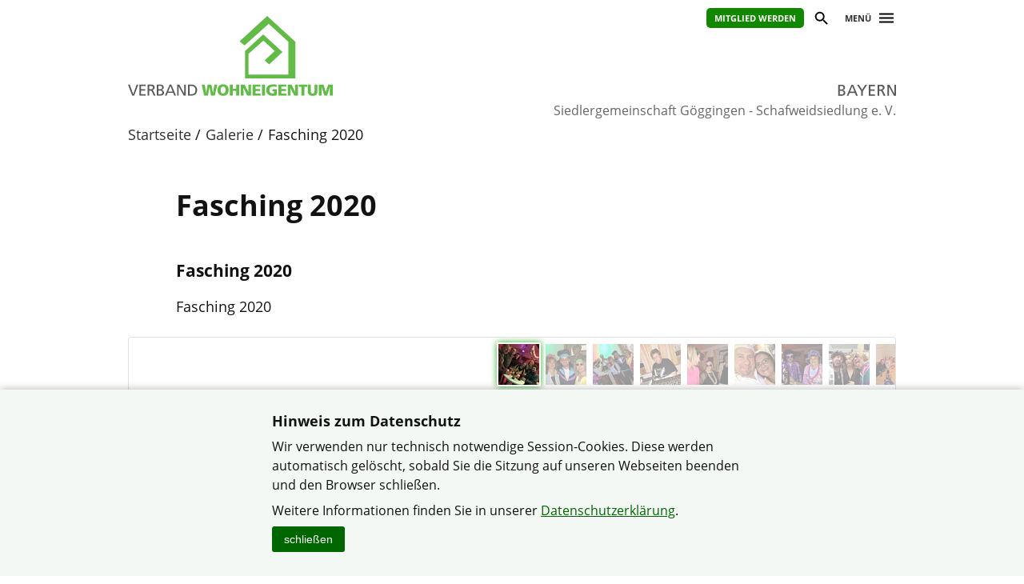

--- FILE ---
content_type: text/html; charset=utf-8
request_url: https://www.verband-wohneigentum.de/schafweidsiedlung/on230640
body_size: 4505
content:
<!DOCTYPE html>

<html lang="de">
	<head>
		<meta charset="UTF-8">
		<title>Fasching 2020 | Verband Wohneigentum e. V.</title>
		<link rel="preconnect" href="https://www.verband-wohneigentum.de/" crossorigin>
		<link rel="dns-prefetch" href="https://www.verband-wohneigentum.de/">
		<meta name="viewport" id="viewport" content="width=device-width, initial-scale=1.0">
		<meta name="keywords" content="">
		<meta name="description" content="">
		
		<link rel="preload" href="/gsys2/layout/ass03/main-v3.css?v=20240229a" as="style">
		<link rel="stylesheet" href="/gsys2/layout/ass03/main-v3.css?v=20240229a">

		<link rel="preload" href="/gsys2/assets/js/jquery-3.6.0.min.js" as="script">
		<script src="/gsys2/assets/js/jquery-3.6.0.min.js"></script>
		<script src="/gsys2/layout/ass03/main-v3.js?v=20230818a" defer></script>
		<script src="/gsys2/layout/ass03/fotoalbum/WidgetFotoalbum.js?v=20210623a" defer></script>
		<link rel="canonical" href="https://www.verband-wohneigentum.de/schafweidsiedlung/on230640">
		<meta property="og:url" content="https://www.verband-wohneigentum.de/schafweidsiedlung/on230640"><meta property="og:description" content=""><meta property="og:type" content="article"><meta property="og:title" content="Fasching 2020">
<meta name="twitter:card" content="summary_large_image"><meta property="twitter:url" content="https://www.verband-wohneigentum.de/schafweidsiedlung/on230640"><meta property="twitter:description" content=""><meta property="twitter:domain" content="www.verband-wohneigentum.de"><meta property="twitter:title" content="Fasching 2020">
		
		<link rel="apple-touch-icon" sizes="180x180" href="/apple-touch-icon.png">
		<link rel="icon" type="image/png" sizes="32x32" href="/favicon-32x32.png">
		<link rel="icon" type="image/png" sizes="16x16" href="/favicon-16x16.png">
		<link rel="manifest" href="/site.webmanifest">
		
	</head>
	<body>
		<div id="MAIN">
			<div id="header" role="banner">
				<div id="headerblock1">
					<div id="Headerlinks">
						<div><ul>
						  <li><a class="header-mitglied" href="on226104" rel="noopener">Mitglied werden</a></li>
						  <li><a href="#suche" class="header-icon header-suche" id="header-btn-suche" title="Suche"><span>Suche</span></a></li>
						  <li><a href="#menu" class="menu-button" rel="nofollow" title="Menü"><span>Menü</span></a></li>
						</ul></div>
					</div>
					<a href="./" id="Logo" class="by" title="Logo: Landesverband Bayern"></a>
					<div id="LogoLVName" class="by"><span>Landesverband Bayern</span></div>
				</div>
				<div id="GemeinschaftName">Siedlergemeinschaft G&ouml;ggingen - Schafweidsiedlung e. V.</div>
			</div>
			<div id="Suche-plane">
				<form action="on0" method="post">
					<label><input type="search" name="q" value="" placeholder="Suchbegriff eingeben"></label> <input type="submit" value="suchen">
				</form>
			</div>
			<div id="Menu-plane" role="navigation">
			<ul><li ><a href="./on225404" >Startseite</a></li><li ><a href="./on226100" >Über uns</a><ul><li><a href="./on226102">Vorstandschaft</a></li><li><a href="./on226101">Historie</a></li><li><a href="./on226103">Feste Termine</a></li><li><a href="./on226109">Siedlerheim</a></li></ul></li><li ><a href="./on226104" >Mitgliedschaft</a><ul><li><a href="./on227416">Leistungen für Mitglieder</a></li></ul></li><li  class="aktiv"><a href="./on226110"  class="aktiv">Galerie</a><ul><li><a href="./on245601">Fasching 2025</a></li><li><a href="./on243052">Fasching 2024</a></li><li><a href="./on230640" class="aktiv">Fasching 2020</a></li><li><a href="./on230639">Weihnachten 2019</a></li><li><a href="./on228459">Sommerfest 2019</a></li><li><a href="./on226111">Faschingsparty 02.02.2018</a></li><li><a href="./on226112">Siedler Jubiläumsfest 01.07. - 02.07.2016</a></li></ul></li><li ><a href="./on226107" >Siedlerjugendgruppe</a><ul><li><a href="./on228551">Halloween-Party</a></li></ul></li><li ><a href="./on228673" >Aktuelles</a></li><li ><a href="./on226108" >Siedlerspatz</a></li><li ><a href="./on226113" >Kalender</a></li><li ><a href="./on237256" >Wolle das Lastenfahrrad</a></li><li ><a href="./on226105" >Kontakt</a></li><li ><a href="./on226106" >Impressum</a></li><li ><a href="./on242677" >Aus der Siedlung</a><ul><li><a href="./on242678">2023</a></li></ul></li></ul>
			</div>
			<div id="Bread">
				<div id="Bread-plus"></div>
				<ul><li><a href="on225404">Startseite</a></li><li><a href="on226110">Galerie</a></li><li>Fasching 2020</li></ul>
				<div id="Bread-plus-plane"></div>
			</div>
<div id="WIDGETSCHUTZ"></div>
			<div id="Content" class="areapage">
<main>
<h1 class="Template-TITEL">Fasching 2020</h1>

<p><h2 class="Template-ZTITEL">Fasching 2020</h2><p>Fasching 2020</p><div class="Fotoalbum"><ul><li class="Fotoalbum-item" id="Fotoalbum-id281006" datadatei="00281006F1582723409.jpeg" data-imgpre="x960_" datapfad="/schafweidsiedlung/fotos/204786/" data-size="1200,1600"><div class="Fotoalbum-bildnummer">Bild 1 von 44</div><div class="Fotoalbum-image"><img src="/schafweidsiedlung/fotos/204786/sq-00281006F1582723409.jpeg" alt=""></div><div class="Fotoalbum-Bildtext"><p>&nbsp;<span class="FotoBrowser-bildtext-copyright">Foto: &copy; e.V.</span></p></div></li><li class="Fotoalbum-item" id="Fotoalbum-id281007" datadatei="00281007F1581869907.jpeg" data-imgpre="x960_" datapfad="/schafweidsiedlung/fotos/204786/" data-size="1600,1200"><div class="Fotoalbum-bildnummer">Bild 2 von 44</div><div class="Fotoalbum-image"><img src="/schafweidsiedlung/fotos/204786/sq-00281007F1581869907.jpeg" alt=""></div><div class="Fotoalbum-Bildtext"><p>&nbsp;<span class="FotoBrowser-bildtext-copyright">Foto: &copy; e.V.</span></p></div></li><li class="Fotoalbum-item" id="Fotoalbum-id281008" datadatei="00281008F1581869914.jpeg" data-imgpre="x960_" datapfad="/schafweidsiedlung/fotos/204786/" data-size="1600,1200"><div class="Fotoalbum-bildnummer">Bild 3 von 44</div><div class="Fotoalbum-image"><img src="/schafweidsiedlung/fotos/204786/sq-00281008F1581869914.jpeg" alt=""></div><div class="Fotoalbum-Bildtext"><p>&nbsp;<span class="FotoBrowser-bildtext-copyright">Foto: &copy; e.V.</span></p></div></li><li class="Fotoalbum-item" id="Fotoalbum-id281009" datadatei="00281009F1581869921.jpeg" data-imgpre="x960_" datapfad="/schafweidsiedlung/fotos/204786/" data-size="1600,1200"><div class="Fotoalbum-bildnummer">Bild 4 von 44</div><div class="Fotoalbum-image"><img src="/schafweidsiedlung/fotos/204786/sq-00281009F1581869921.jpeg" alt=""></div><div class="Fotoalbum-Bildtext"><p>&nbsp;<span class="FotoBrowser-bildtext-copyright">Foto: &copy; e.V.</span></p></div></li><li class="Fotoalbum-item" id="Fotoalbum-id281010" datadatei="00281010F1581869927.jpeg" data-imgpre="x960_" datapfad="/schafweidsiedlung/fotos/204786/" data-size="1600,1198"><div class="Fotoalbum-bildnummer">Bild 5 von 44</div><div class="Fotoalbum-image"><img src="/schafweidsiedlung/fotos/204786/sq-00281010F1581869927.jpeg" alt=""></div><div class="Fotoalbum-Bildtext"><p>&nbsp;<span class="FotoBrowser-bildtext-copyright">Foto: &copy; e.V.</span></p></div></li><li class="Fotoalbum-item" id="Fotoalbum-id281011" datadatei="00281011F1581869932.jpeg" data-imgpre="x960_" datapfad="/schafweidsiedlung/fotos/204786/" data-size="1600,1200"><div class="Fotoalbum-bildnummer">Bild 6 von 44</div><div class="Fotoalbum-image"><img src="/schafweidsiedlung/fotos/204786/sq-00281011F1581869932.jpeg" alt=""></div><div class="Fotoalbum-Bildtext"><p>&nbsp;<span class="FotoBrowser-bildtext-copyright">Foto: &copy; e.V.</span></p></div></li><li class="Fotoalbum-item" id="Fotoalbum-id281012" datadatei="00281012F1581869938.jpeg" data-imgpre="x960_" datapfad="/schafweidsiedlung/fotos/204786/" data-size="1600,1200"><div class="Fotoalbum-bildnummer">Bild 7 von 44</div><div class="Fotoalbum-image"><img src="/schafweidsiedlung/fotos/204786/sq-00281012F1581869938.jpeg" alt=""></div><div class="Fotoalbum-Bildtext"><p>&nbsp;<span class="FotoBrowser-bildtext-copyright">Foto: &copy; e.V.</span></p></div></li><li class="Fotoalbum-item" id="Fotoalbum-id281013" datadatei="00281013F1581869944.jpeg" data-imgpre="x960_" datapfad="/schafweidsiedlung/fotos/204786/" data-size="1600,1200"><div class="Fotoalbum-bildnummer">Bild 8 von 44</div><div class="Fotoalbum-image"><img src="/schafweidsiedlung/fotos/204786/sq-00281013F1581869944.jpeg" alt=""></div><div class="Fotoalbum-Bildtext"><p>&nbsp;<span class="FotoBrowser-bildtext-copyright">Foto: &copy; e.V.</span></p></div></li><li class="Fotoalbum-item" id="Fotoalbum-id281014" datadatei="00281014F1581869949.jpeg" data-imgpre="x960_" datapfad="/schafweidsiedlung/fotos/204786/" data-size="1376,774"><div class="Fotoalbum-bildnummer">Bild 9 von 44</div><div class="Fotoalbum-image"><img src="/schafweidsiedlung/fotos/204786/sq-00281014F1581869949.jpeg" alt=""></div><div class="Fotoalbum-Bildtext"><p>&nbsp;<span class="FotoBrowser-bildtext-copyright">Foto: &copy; e.V.</span></p></div></li><li class="Fotoalbum-item" id="Fotoalbum-id281015" datadatei="00281015F1581869954.jpeg" data-imgpre="x960_" datapfad="/schafweidsiedlung/fotos/204786/" data-size="1200,1600"><div class="Fotoalbum-bildnummer">Bild 10 von 44</div><div class="Fotoalbum-image"><img src="/schafweidsiedlung/fotos/204786/sq-00281015F1581869954.jpeg" alt=""></div><div class="Fotoalbum-Bildtext"><p>&nbsp;<span class="FotoBrowser-bildtext-copyright">Foto: &copy; e.V.</span></p></div></li><li class="Fotoalbum-item" id="Fotoalbum-id281016" datadatei="00281016F1581869960.jpeg" data-imgpre="x960_" datapfad="/schafweidsiedlung/fotos/204786/" data-size="1376,774"><div class="Fotoalbum-bildnummer">Bild 11 von 44</div><div class="Fotoalbum-image"><img src="/schafweidsiedlung/fotos/204786/sq-00281016F1581869960.jpeg" alt=""></div><div class="Fotoalbum-Bildtext"><p>&nbsp;<span class="FotoBrowser-bildtext-copyright">Foto: &copy; e.V.</span></p></div></li><li class="Fotoalbum-item" id="Fotoalbum-id281017" datadatei="00281017F1581869965.jpeg" data-imgpre="x960_" datapfad="/schafweidsiedlung/fotos/204786/" data-size="1376,774"><div class="Fotoalbum-bildnummer">Bild 12 von 44</div><div class="Fotoalbum-image"><img src="/schafweidsiedlung/fotos/204786/sq-00281017F1581869965.jpeg" alt=""></div><div class="Fotoalbum-Bildtext"><p>&nbsp;<span class="FotoBrowser-bildtext-copyright">Foto: &copy; e.V.</span></p></div></li><li class="Fotoalbum-item" id="Fotoalbum-id281018" datadatei="00281018F1581869970.jpeg" data-imgpre="x960_" datapfad="/schafweidsiedlung/fotos/204786/" data-size="1600,1200"><div class="Fotoalbum-bildnummer">Bild 13 von 44</div><div class="Fotoalbum-image"><img src="/schafweidsiedlung/fotos/204786/sq-00281018F1581869970.jpeg" alt=""></div><div class="Fotoalbum-Bildtext"><p>&nbsp;<span class="FotoBrowser-bildtext-copyright">Foto: &copy; e.V.</span></p></div></li><li class="Fotoalbum-item" id="Fotoalbum-id281019" datadatei="00281019F1581869976.jpeg" data-imgpre="x960_" datapfad="/schafweidsiedlung/fotos/204786/" data-size="1376,774"><div class="Fotoalbum-bildnummer">Bild 14 von 44</div><div class="Fotoalbum-image"><img src="/schafweidsiedlung/fotos/204786/sq-00281019F1581869976.jpeg" alt=""></div><div class="Fotoalbum-Bildtext"><p>&nbsp;<span class="FotoBrowser-bildtext-copyright">Foto: &copy; e.V.</span></p></div></li><li class="Fotoalbum-item" id="Fotoalbum-id281020" datadatei="00281020F1581869980.jpeg" data-imgpre="x960_" datapfad="/schafweidsiedlung/fotos/204786/" data-size="1600,1200"><div class="Fotoalbum-bildnummer">Bild 15 von 44</div><div class="Fotoalbum-image"><img src="/schafweidsiedlung/fotos/204786/sq-00281020F1581869980.jpeg" alt=""></div><div class="Fotoalbum-Bildtext"><p>&nbsp;<span class="FotoBrowser-bildtext-copyright">Foto: &copy; e.V.</span></p></div></li><li class="Fotoalbum-item" id="Fotoalbum-id281021" datadatei="00281021F1581869986.jpeg" data-imgpre="x960_" datapfad="/schafweidsiedlung/fotos/204786/" data-size="1600,1200"><div class="Fotoalbum-bildnummer">Bild 16 von 44</div><div class="Fotoalbum-image"><img src="/schafweidsiedlung/fotos/204786/sq-00281021F1581869986.jpeg" alt=""></div><div class="Fotoalbum-Bildtext"><p>&nbsp;<span class="FotoBrowser-bildtext-copyright">Foto: &copy; e.V.</span></p></div></li><li class="Fotoalbum-item" id="Fotoalbum-id281370" datadatei="00281370F1582642267.jpg" data-imgpre="x960_" datapfad="/schafweidsiedlung/fotos/204786/" data-size="1600,1200"><div class="Fotoalbum-bildnummer">Bild 17 von 44</div><div class="Fotoalbum-image"><img src="/schafweidsiedlung/fotos/204786/sq-00281370F1582642267.jpg" alt=""></div><div class="Fotoalbum-Bildtext"><p>&nbsp;<span class="FotoBrowser-bildtext-copyright">Foto: &copy; e.V.</span></p></div></li><li class="Fotoalbum-item" id="Fotoalbum-id281371" datadatei="00281371F1582642291.jpg" data-imgpre="x960_" datapfad="/schafweidsiedlung/fotos/204786/" data-size="1200,1600"><div class="Fotoalbum-bildnummer">Bild 18 von 44</div><div class="Fotoalbum-image"><img src="/schafweidsiedlung/fotos/204786/sq-00281371F1582642291.jpg" alt=""></div><div class="Fotoalbum-Bildtext"><p>&nbsp;<span class="FotoBrowser-bildtext-copyright">Foto: &copy; e.V.</span></p></div></li><li class="Fotoalbum-item" id="Fotoalbum-id281372" datadatei="00281372F1582642318.jpg" data-imgpre="x960_" datapfad="/schafweidsiedlung/fotos/204786/" data-size="1024,768"><div class="Fotoalbum-bildnummer">Bild 19 von 44</div><div class="Fotoalbum-image"><img src="/schafweidsiedlung/fotos/204786/sq-00281372F1582642318.jpg" alt=""></div><div class="Fotoalbum-Bildtext"><p>&nbsp;<span class="FotoBrowser-bildtext-copyright">Foto: &copy; e.V.</span></p></div></li><li class="Fotoalbum-item" id="Fotoalbum-id281373" datadatei="00281373F1582642343.jpg" data-imgpre="x960_" datapfad="/schafweidsiedlung/fotos/204786/" data-size="1024,768"><div class="Fotoalbum-bildnummer">Bild 20 von 44</div><div class="Fotoalbum-image"><img src="/schafweidsiedlung/fotos/204786/sq-00281373F1582642343.jpg" alt=""></div><div class="Fotoalbum-Bildtext"><p>&nbsp;<span class="FotoBrowser-bildtext-copyright">Foto: &copy; e.V.</span></p></div></li><li class="Fotoalbum-item" id="Fotoalbum-id281374" datadatei="00281374F1582642370.jpg" data-imgpre="x960_" datapfad="/schafweidsiedlung/fotos/204786/" data-size="768,1024"><div class="Fotoalbum-bildnummer">Bild 21 von 44</div><div class="Fotoalbum-image"><img src="/schafweidsiedlung/fotos/204786/sq-00281374F1582642370.jpg" alt=""></div><div class="Fotoalbum-Bildtext"><p>&nbsp;<span class="FotoBrowser-bildtext-copyright">Foto: &copy; e.V.</span></p></div></li><li class="Fotoalbum-item" id="Fotoalbum-id281375" datadatei="00281375F1582642458.jpg" data-imgpre="x960_" datapfad="/schafweidsiedlung/fotos/204786/" data-size="1024,768"><div class="Fotoalbum-bildnummer">Bild 22 von 44</div><div class="Fotoalbum-image"><img src="/schafweidsiedlung/fotos/204786/sq-00281375F1582642458.jpg" alt=""></div><div class="Fotoalbum-Bildtext"><p>&nbsp;<span class="FotoBrowser-bildtext-copyright">Foto: &copy; e.V.</span></p></div></li><li class="Fotoalbum-item" id="Fotoalbum-id281376" datadatei="00281376F1582642508.jpg" data-imgpre="x960_" datapfad="/schafweidsiedlung/fotos/204786/" data-size="1024,768"><div class="Fotoalbum-bildnummer">Bild 23 von 44</div><div class="Fotoalbum-image"><img src="/schafweidsiedlung/fotos/204786/sq-00281376F1582642508.jpg" alt=""></div><div class="Fotoalbum-Bildtext"><p>&nbsp;<span class="FotoBrowser-bildtext-copyright">Foto: &copy; e.V.</span></p></div></li><li class="Fotoalbum-item" id="Fotoalbum-id281377" datadatei="00281377F1582642553.jpg" data-imgpre="x960_" datapfad="/schafweidsiedlung/fotos/204786/" data-size="1024,768"><div class="Fotoalbum-bildnummer">Bild 24 von 44</div><div class="Fotoalbum-image"><img src="/schafweidsiedlung/fotos/204786/sq-00281377F1582642553.jpg" alt=""></div><div class="Fotoalbum-Bildtext"><p>&nbsp;<span class="FotoBrowser-bildtext-copyright">Foto: &copy; e.V.</span></p></div></li><li class="Fotoalbum-item" id="Fotoalbum-id281378" datadatei="00281378F1582642594.jpg" data-imgpre="x960_" datapfad="/schafweidsiedlung/fotos/204786/" data-size="768,1024"><div class="Fotoalbum-bildnummer">Bild 25 von 44</div><div class="Fotoalbum-image"><img src="/schafweidsiedlung/fotos/204786/sq-00281378F1582642594.jpg" alt=""></div><div class="Fotoalbum-Bildtext"><p>&nbsp;<span class="FotoBrowser-bildtext-copyright">Foto: &copy; e.V.</span></p></div></li><li class="Fotoalbum-item" id="Fotoalbum-id281379" datadatei="00281379F1582642613.jpg" data-imgpre="x960_" datapfad="/schafweidsiedlung/fotos/204786/" data-size="768,1024"><div class="Fotoalbum-bildnummer">Bild 26 von 44</div><div class="Fotoalbum-image"><img src="/schafweidsiedlung/fotos/204786/sq-00281379F1582642613.jpg" alt=""></div><div class="Fotoalbum-Bildtext"><p>&nbsp;<span class="FotoBrowser-bildtext-copyright">Foto: &copy; e.V.</span></p></div></li><li class="Fotoalbum-item" id="Fotoalbum-id281380" datadatei="00281380F1582642631.jpg" data-imgpre="x960_" datapfad="/schafweidsiedlung/fotos/204786/" data-size="1024,768"><div class="Fotoalbum-bildnummer">Bild 27 von 44</div><div class="Fotoalbum-image"><img src="/schafweidsiedlung/fotos/204786/sq-00281380F1582642631.jpg" alt=""></div><div class="Fotoalbum-Bildtext"><p>&nbsp;<span class="FotoBrowser-bildtext-copyright">Foto: &copy; e.V.</span></p></div></li><li class="Fotoalbum-item" id="Fotoalbum-id281381" datadatei="00281381F1582723388.jpg" data-imgpre="x960_" datapfad="/schafweidsiedlung/fotos/204786/" data-size="1024,768"><div class="Fotoalbum-bildnummer">Bild 28 von 44</div><div class="Fotoalbum-image"><img src="/schafweidsiedlung/fotos/204786/sq-00281381F1582723388.jpg" alt=""></div><div class="Fotoalbum-Bildtext"><p>&nbsp;<span class="FotoBrowser-bildtext-copyright">Foto: &copy; e.V.</span></p></div></li><li class="Fotoalbum-item" id="Fotoalbum-id281382" datadatei="00281382F1582642692.jpg" data-imgpre="x960_" datapfad="/schafweidsiedlung/fotos/204786/" data-size="1024,768"><div class="Fotoalbum-bildnummer">Bild 29 von 44</div><div class="Fotoalbum-image"><img src="/schafweidsiedlung/fotos/204786/sq-00281382F1582642692.jpg" alt=""></div><div class="Fotoalbum-Bildtext"><p>&nbsp;<span class="FotoBrowser-bildtext-copyright">Foto: &copy; e.V.</span></p></div></li><li class="Fotoalbum-item" id="Fotoalbum-id281383" datadatei="00281383F1582642729.jpg" data-imgpre="x960_" datapfad="/schafweidsiedlung/fotos/204786/" data-size="1024,768"><div class="Fotoalbum-bildnummer">Bild 30 von 44</div><div class="Fotoalbum-image"><img src="/schafweidsiedlung/fotos/204786/sq-00281383F1582642729.jpg" alt=""></div><div class="Fotoalbum-Bildtext"><p>&nbsp;<span class="FotoBrowser-bildtext-copyright">Foto: &copy; e.V.</span></p></div></li><li class="Fotoalbum-item" id="Fotoalbum-id281384" datadatei="00281384F1582642745.jpg" data-imgpre="x960_" datapfad="/schafweidsiedlung/fotos/204786/" data-size="768,1024"><div class="Fotoalbum-bildnummer">Bild 31 von 44</div><div class="Fotoalbum-image"><img src="/schafweidsiedlung/fotos/204786/sq-00281384F1582642745.jpg" alt=""></div><div class="Fotoalbum-Bildtext"><p>&nbsp;<span class="FotoBrowser-bildtext-copyright">Foto: &copy; e.V.</span></p></div></li><li class="Fotoalbum-item" id="Fotoalbum-id281385" datadatei="00281385F1582642782.jpg" data-imgpre="x960_" datapfad="/schafweidsiedlung/fotos/204786/" data-size="1024,768"><div class="Fotoalbum-bildnummer">Bild 32 von 44</div><div class="Fotoalbum-image"><img src="/schafweidsiedlung/fotos/204786/sq-00281385F1582642782.jpg" alt=""></div><div class="Fotoalbum-Bildtext"><p>&nbsp;<span class="FotoBrowser-bildtext-copyright">Foto: &copy; e.V.</span></p></div></li><li class="Fotoalbum-item" id="Fotoalbum-id281386" datadatei="00281386F1582723497.jpg" data-imgpre="x960_" datapfad="/schafweidsiedlung/fotos/204786/" data-size="1024,768"><div class="Fotoalbum-bildnummer">Bild 33 von 44</div><div class="Fotoalbum-image"><img src="/schafweidsiedlung/fotos/204786/sq-00281386F1582723497.jpg" alt=""></div><div class="Fotoalbum-Bildtext"><p>&nbsp;<span class="FotoBrowser-bildtext-copyright">Foto: &copy; e.V.</span></p></div></li><li class="Fotoalbum-item" id="Fotoalbum-id281387" datadatei="00281387F1582642825.jpg" data-imgpre="x960_" datapfad="/schafweidsiedlung/fotos/204786/" data-size="1024,768"><div class="Fotoalbum-bildnummer">Bild 34 von 44</div><div class="Fotoalbum-image"><img src="/schafweidsiedlung/fotos/204786/sq-00281387F1582642825.jpg" alt=""></div><div class="Fotoalbum-Bildtext"><p>&nbsp;<span class="FotoBrowser-bildtext-copyright">Foto: &copy; e.V.</span></p></div></li><li class="Fotoalbum-item" id="Fotoalbum-id281388" datadatei="00281388F1582642872.jpg" data-imgpre="x960_" datapfad="/schafweidsiedlung/fotos/204786/" data-size="1024,768"><div class="Fotoalbum-bildnummer">Bild 35 von 44</div><div class="Fotoalbum-image"><img src="/schafweidsiedlung/fotos/204786/sq-00281388F1582642872.jpg" alt=""></div><div class="Fotoalbum-Bildtext"><p>&nbsp;<span class="FotoBrowser-bildtext-copyright">Foto: &copy; e.V.</span></p></div></li><li class="Fotoalbum-item" id="Fotoalbum-id281389" datadatei="00281389F1582642903.jpg" data-imgpre="x960_" datapfad="/schafweidsiedlung/fotos/204786/" data-size="768,1024"><div class="Fotoalbum-bildnummer">Bild 36 von 44</div><div class="Fotoalbum-image"><img src="/schafweidsiedlung/fotos/204786/sq-00281389F1582642903.jpg" alt=""></div><div class="Fotoalbum-Bildtext"><p>&nbsp;<span class="FotoBrowser-bildtext-copyright">Foto: &copy; e.V.</span></p></div></li><li class="Fotoalbum-item" id="Fotoalbum-id281390" datadatei="00281390F1582723362.jpg" data-imgpre="x960_" datapfad="/schafweidsiedlung/fotos/204786/" data-size="1600,1200"><div class="Fotoalbum-bildnummer">Bild 37 von 44</div><div class="Fotoalbum-image"><img src="/schafweidsiedlung/fotos/204786/sq-00281390F1582723362.jpg" alt=""></div><div class="Fotoalbum-Bildtext"><p>&nbsp;<span class="FotoBrowser-bildtext-copyright">Foto: &copy; e.V.</span></p></div></li><li class="Fotoalbum-item" id="Fotoalbum-id281391" datadatei="00281391F1582723562.jpg" data-imgpre="x960_" datapfad="/schafweidsiedlung/fotos/204786/" data-size="1600,1200"><div class="Fotoalbum-bildnummer">Bild 38 von 44</div><div class="Fotoalbum-image"><img src="/schafweidsiedlung/fotos/204786/sq-00281391F1582723562.jpg" alt=""></div><div class="Fotoalbum-Bildtext"><p>&nbsp;<span class="FotoBrowser-bildtext-copyright">Foto: &copy; e.V.</span></p></div></li><li class="Fotoalbum-item" id="Fotoalbum-id281392" datadatei="00281392F1582643002.jpg" data-imgpre="x960_" datapfad="/schafweidsiedlung/fotos/204786/" data-size="1600,1200"><div class="Fotoalbum-bildnummer">Bild 39 von 44</div><div class="Fotoalbum-image"><img src="/schafweidsiedlung/fotos/204786/sq-00281392F1582643002.jpg" alt=""></div><div class="Fotoalbum-Bildtext"><p>&nbsp;<span class="FotoBrowser-bildtext-copyright">Foto: &copy; e.V.</span></p></div></li><li class="Fotoalbum-item" id="Fotoalbum-id281393" datadatei="00281393F1582643022.jpg" data-imgpre="x960_" datapfad="/schafweidsiedlung/fotos/204786/" data-size="1600,1200"><div class="Fotoalbum-bildnummer">Bild 40 von 44</div><div class="Fotoalbum-image"><img src="/schafweidsiedlung/fotos/204786/sq-00281393F1582643022.jpg" alt=""></div><div class="Fotoalbum-Bildtext"><p>&nbsp;<span class="FotoBrowser-bildtext-copyright">Foto: &copy; e.V.</span></p></div></li><li class="Fotoalbum-item" id="Fotoalbum-id281394" datadatei="00281394F1582723334.jpg" data-imgpre="x960_" datapfad="/schafweidsiedlung/fotos/204786/" data-size="1600,1200"><div class="Fotoalbum-bildnummer">Bild 41 von 44</div><div class="Fotoalbum-image"><img src="/schafweidsiedlung/fotos/204786/sq-00281394F1582723334.jpg" alt=""></div><div class="Fotoalbum-Bildtext"><p>&nbsp;<span class="FotoBrowser-bildtext-copyright">Foto: &copy; e.V.</span></p></div></li><li class="Fotoalbum-item" id="Fotoalbum-id281395" datadatei="00281395F1582723341.jpg" data-imgpre="x960_" datapfad="/schafweidsiedlung/fotos/204786/" data-size="1600,1200"><div class="Fotoalbum-bildnummer">Bild 42 von 44</div><div class="Fotoalbum-image"><img src="/schafweidsiedlung/fotos/204786/sq-00281395F1582723341.jpg" alt=""></div><div class="Fotoalbum-Bildtext"><p>&nbsp;<span class="FotoBrowser-bildtext-copyright">Foto: &copy; e.V.</span></p></div></li><li class="Fotoalbum-item" id="Fotoalbum-id281396" datadatei="00281396F1582723343.jpg" data-imgpre="x960_" datapfad="/schafweidsiedlung/fotos/204786/" data-size="1600,1200"><div class="Fotoalbum-bildnummer">Bild 43 von 44</div><div class="Fotoalbum-image"><img src="/schafweidsiedlung/fotos/204786/sq-00281396F1582723343.jpg" alt=""></div><div class="Fotoalbum-Bildtext"><p>&nbsp;<span class="FotoBrowser-bildtext-copyright">Foto: &copy; e.V.</span></p></div></li><li class="Fotoalbum-item" id="Fotoalbum-id281397" datadatei="00281397F1582723345.jpg" data-imgpre="x960_" datapfad="/schafweidsiedlung/fotos/204786/" data-size="1600,1200"><div class="Fotoalbum-bildnummer">Bild 44 von 44</div><div class="Fotoalbum-image"><img src="/schafweidsiedlung/fotos/204786/sq-00281397F1582723345.jpg" alt=""></div><div class="Fotoalbum-Bildtext"><p>&nbsp;<span class="FotoBrowser-bildtext-copyright">Foto: &copy; e.V.</span></p></div></li></ul></div></p>
</main>
<div class="clear-both"></div>

				<ul id="ArticleFooter">

					<li class="desktop-only">
						<a href="javascript:print();" class="print">Seite drucken</a>
					</li>
					<li>
						
					</li>
				</ul>
			</div> 

			<div id="FooterLVs" role="contentinfo">
				<div id="FooterLVs-inner">
					<ul>
						<li><a class="bund" href="https://www.verband-wohneigentum.de/bv/" target="_blank">Bundesverband</a></li>
						<li><a class="bw" href="https://www.verband-wohneigentum.de/baden-wuerttemberg/" target="_blank">Baden-Württemberg</a></li>
						<li><a class="by" href="https://www.verband-wohneigentum.de/bayern/" target="_blank">Bayern</a></li>
						<li><a class="bb" href="https://www.verband-wohneigentum.de/berlin-brandenburg/" target="_blank">Berlin-Brandenburg</a></li>
						<li><a class="bg" href="https://www.verband-wohneigentum.de/brandenburg/" target="_blank">Brandenburg</a></li>
						<li><a class="hb" href="https://www.verband-wohneigentum.de/bremen/" target="_blank">Bremen</a></li> 
						<li><a class="hh" href="https://www.verband-wohneigentum.de/hamburg/" target="_blank">Hamburg</a></li>
						<li><a class="he" href="https://www.verband-wohneigentum.de/hessen/" target="_blank">Hessen</a></li>
						<li><a class="mv" href="https://www.verband-wohneigentum.de/mecklenburg-vorpommern/" target="_blank">Mecklenburg-Vorpommern</a></li>
						<li><a class="ns" href="https://www.meinvwe.de" target="_blank">Niedersachsen</a></li>
						<li><a class="nrw" href="https://www.wohneigentum.nrw" target="_blank">Nordrhein-Westfalen</a></li>
						<li><a class="rp" href="https://www.verband-wohneigentum.de/rheinland-pfalz/" target="_blank">Rheinland-Pfalz</a></li>
						<li><a class="sl" href="https://www.verband-wohneigentum.de/saarland/" target="_blank">Saarland</a></li>
						<li><a class="sa" href="https://www.verband-wohneigentum.de/sachsen/" target="_blank">Sachsen</a></li>
						<li><a class="sa" href="https://www.verband-wohneigentum.de/sachsen-anhalt/" target="_blank">Sachsen-Anhalt</a></li>
						<li><a class="sh" href="https://www.verband-wohneigentum.de/schleswig-holstein/" target="_blank">Schleswig-Holstein</a></li>
						<li><a class="th" href="http://www.siedlerbund-thueringen.de" target="_blank">Thüringen</a></li>
					</ul>
					
					<ul>
						<li><a href="https://www.fug-verlag.de" target="_blank">Mitgliedermagazin</a></li>
						<li><a href="https://www.gartenberatung.de" target="_blank">Gartenberatung</a></li>
					</ul>
				</div>
			</div>
			<div id="Footer">
				<div id="Footer-inner">
					<p>&copy; Siedlergemeinschaft G&ouml;ggingen - Schafweidsiedlung e. V. im Verband Wohneigentum Bayern e.V.</p>
					<ul>
					<li><a href="https://www.verband-wohneigentum.de/datenschutz">Datenschutzerklärung</a></li><li><a href="on226106">Impressum</a></li><li><a href="on226105">Kontakt</a></li>
					</ul>
				</div>
			</div>

		</div> <!-- #MAIN -->

		<div id="FixedHeader">
			<div id="FixedHeader-inner">
				<div class="logo"><a href="./"><img src="/gsys2/layout/ass03/vw-logo-ohne-haus.svg" alt="Logo Verband-Wohneigentum" ></a></div>
				<div class="menu"><a href="#menu" class="menu-button" rel="nofollow"><span>Menü</span></a></div>
			</div>
		</div>
<div id="COOKIEHINWEIS" class="visually-hidden">
<div class="Inhalt">
<h2>Hinweis zum Datenschutz</h2>
<p>Wir verwenden nur technisch notwendige Session-Cookies. Diese werden automatisch gelöscht, sobald 
Sie die Sitzung auf unseren Webseiten beenden und den Browser schließen.</p>
<p>Weitere Informationen finden Sie in unserer 
<a href="https://www.verband-wohneigentum.de/datenschutz" class="Template-URL" target="_blank">Datenschutzerklärung</a>.</p>
<button type="button" id="COOKIEHINWEIS-close">schließen</button>
</div>
</div><style>
#COOKIEHINWEIS {
	display: block;
	position: fixed;
	left: 0;
	right: 0;
	bottom: 0;
	background-color: #f4f8f4;
	box-shadow: 0 0 10px rgba(0,0,0,0.3);
	padding: 20px 15px 30px 15px;
	text-align: center;
	box-sizing: border-box;
}
#COOKIEHINWEIS > .Inhalt {
	text-align: left;
	margin: 0 auto;
	max-width: 600px;
	box-sizing: border-box;
	font-size: 16px;
	line-height: 150%;
	overflow: hidden;
}
#COOKIEHINWEIS h2 { font-size: 18px; line-height: 130%; font-weight: bold; margin: 8px 0; }
#COOKIEHINWEIS p { margin: 8px 0; }
#COOKIEHINWEIS a { color: #060; text-decoration: underline; }
#COOKIEHINWEIS a:hover { text-decoration: underline; }
#COOKIEHINWEIS-close {
	/*float: right;
	margin: 0px 0 0 30px;
	*/
	-webkit-appearance: none;
	appearance: none;
	border: 0px solid #000;
	font-size: 14px;
	line-height: 22px;
	background-color: #060;
	color: #fff;
	padding: 5px 15px;
	cursor: pointer;
	border-radius: 3px;
}
#COOKIEHINWEIS-close:hover {
	background-color: #3c3;
	color: #000;
}

</style>
<script>
	$(document).ready(function () {
		$("#COOKIEHINWEIS").slideDown();
		$("#COOKIEHINWEIS-close").click(function () {
			$("#COOKIEHINWEIS").slideUp();
		});
	});
</script>


	</body>
<script>
$("#FooterLVs a.by").addClass("aktiv");
</script>
</html>